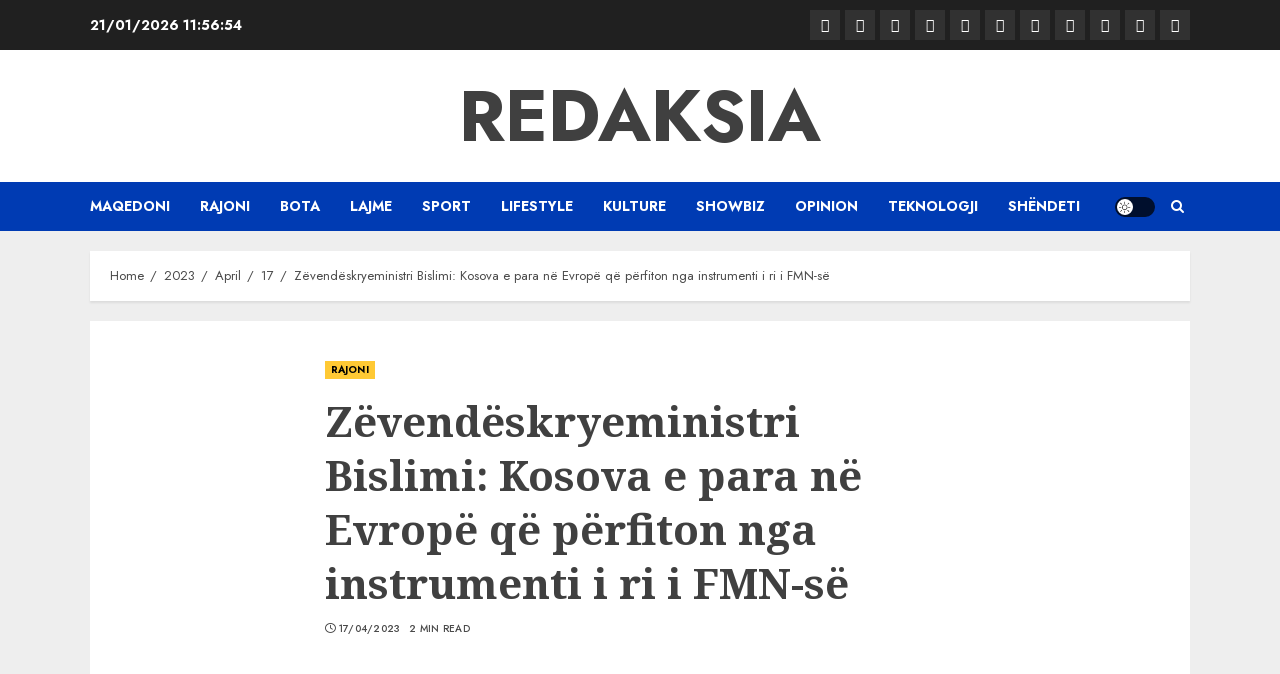

--- FILE ---
content_type: text/html; charset=UTF-8
request_url: https://redaksia.mk/2023/04/17/zevendeskryeministri-bislimi-kosova-e-para-ne-evrope-qe-perfiton-nga-instrumenti-i-ri-i-fmn-se/
body_size: 10827
content:
<!doctype html>
<html lang="en-US" prefix="og: http://ogp.me/ns# article: http://ogp.me/ns/article#">
<head>
    <meta charset="UTF-8">
    <meta name="viewport" content="width=device-width, initial-scale=1">
    <link rel="profile" href="http://gmpg.org/xfn/11">

    <title>Zëvendëskryeministri Bislimi: Kosova e para në Evropë që përfiton nga instrumenti i ri i FMN-së &#8211; Redaksia</title>
<meta name='robots' content='max-image-preview:large' />
<link rel='dns-prefetch' href='//fonts.googleapis.com' />
<link rel="alternate" type="application/rss+xml" title="Redaksia &raquo; Feed" href="https://redaksia.mk/feed/" />
<link rel="alternate" title="oEmbed (JSON)" type="application/json+oembed" href="https://redaksia.mk/wp-json/oembed/1.0/embed?url=https%3A%2F%2Fredaksia.mk%2F2023%2F04%2F17%2Fzevendeskryeministri-bislimi-kosova-e-para-ne-evrope-qe-perfiton-nga-instrumenti-i-ri-i-fmn-se%2F" />
<link rel="alternate" title="oEmbed (XML)" type="text/xml+oembed" href="https://redaksia.mk/wp-json/oembed/1.0/embed?url=https%3A%2F%2Fredaksia.mk%2F2023%2F04%2F17%2Fzevendeskryeministri-bislimi-kosova-e-para-ne-evrope-qe-perfiton-nga-instrumenti-i-ri-i-fmn-se%2F&#038;format=xml" />
<style id='wp-img-auto-sizes-contain-inline-css' type='text/css'>
img:is([sizes=auto i],[sizes^="auto," i]){contain-intrinsic-size:3000px 1500px}
/*# sourceURL=wp-img-auto-sizes-contain-inline-css */
</style>
<style id='wp-block-library-inline-css' type='text/css'>
:root{--wp-block-synced-color:#7a00df;--wp-block-synced-color--rgb:122,0,223;--wp-bound-block-color:var(--wp-block-synced-color);--wp-editor-canvas-background:#ddd;--wp-admin-theme-color:#007cba;--wp-admin-theme-color--rgb:0,124,186;--wp-admin-theme-color-darker-10:#006ba1;--wp-admin-theme-color-darker-10--rgb:0,107,160.5;--wp-admin-theme-color-darker-20:#005a87;--wp-admin-theme-color-darker-20--rgb:0,90,135;--wp-admin-border-width-focus:2px}@media (min-resolution:192dpi){:root{--wp-admin-border-width-focus:1.5px}}.wp-element-button{cursor:pointer}:root .has-very-light-gray-background-color{background-color:#eee}:root .has-very-dark-gray-background-color{background-color:#313131}:root .has-very-light-gray-color{color:#eee}:root .has-very-dark-gray-color{color:#313131}:root .has-vivid-green-cyan-to-vivid-cyan-blue-gradient-background{background:linear-gradient(135deg,#00d084,#0693e3)}:root .has-purple-crush-gradient-background{background:linear-gradient(135deg,#34e2e4,#4721fb 50%,#ab1dfe)}:root .has-hazy-dawn-gradient-background{background:linear-gradient(135deg,#faaca8,#dad0ec)}:root .has-subdued-olive-gradient-background{background:linear-gradient(135deg,#fafae1,#67a671)}:root .has-atomic-cream-gradient-background{background:linear-gradient(135deg,#fdd79a,#004a59)}:root .has-nightshade-gradient-background{background:linear-gradient(135deg,#330968,#31cdcf)}:root .has-midnight-gradient-background{background:linear-gradient(135deg,#020381,#2874fc)}:root{--wp--preset--font-size--normal:16px;--wp--preset--font-size--huge:42px}.has-regular-font-size{font-size:1em}.has-larger-font-size{font-size:2.625em}.has-normal-font-size{font-size:var(--wp--preset--font-size--normal)}.has-huge-font-size{font-size:var(--wp--preset--font-size--huge)}.has-text-align-center{text-align:center}.has-text-align-left{text-align:left}.has-text-align-right{text-align:right}.has-fit-text{white-space:nowrap!important}#end-resizable-editor-section{display:none}.aligncenter{clear:both}.items-justified-left{justify-content:flex-start}.items-justified-center{justify-content:center}.items-justified-right{justify-content:flex-end}.items-justified-space-between{justify-content:space-between}.screen-reader-text{border:0;clip-path:inset(50%);height:1px;margin:-1px;overflow:hidden;padding:0;position:absolute;width:1px;word-wrap:normal!important}.screen-reader-text:focus{background-color:#ddd;clip-path:none;color:#444;display:block;font-size:1em;height:auto;left:5px;line-height:normal;padding:15px 23px 14px;text-decoration:none;top:5px;width:auto;z-index:100000}html :where(.has-border-color){border-style:solid}html :where([style*=border-top-color]){border-top-style:solid}html :where([style*=border-right-color]){border-right-style:solid}html :where([style*=border-bottom-color]){border-bottom-style:solid}html :where([style*=border-left-color]){border-left-style:solid}html :where([style*=border-width]){border-style:solid}html :where([style*=border-top-width]){border-top-style:solid}html :where([style*=border-right-width]){border-right-style:solid}html :where([style*=border-bottom-width]){border-bottom-style:solid}html :where([style*=border-left-width]){border-left-style:solid}html :where(img[class*=wp-image-]){height:auto;max-width:100%}:where(figure){margin:0 0 1em}html :where(.is-position-sticky){--wp-admin--admin-bar--position-offset:var(--wp-admin--admin-bar--height,0px)}@media screen and (max-width:600px){html :where(.is-position-sticky){--wp-admin--admin-bar--position-offset:0px}}

/*# sourceURL=wp-block-library-inline-css */
</style><style id='global-styles-inline-css' type='text/css'>
:root{--wp--preset--aspect-ratio--square: 1;--wp--preset--aspect-ratio--4-3: 4/3;--wp--preset--aspect-ratio--3-4: 3/4;--wp--preset--aspect-ratio--3-2: 3/2;--wp--preset--aspect-ratio--2-3: 2/3;--wp--preset--aspect-ratio--16-9: 16/9;--wp--preset--aspect-ratio--9-16: 9/16;--wp--preset--color--black: #000000;--wp--preset--color--cyan-bluish-gray: #abb8c3;--wp--preset--color--white: #ffffff;--wp--preset--color--pale-pink: #f78da7;--wp--preset--color--vivid-red: #cf2e2e;--wp--preset--color--luminous-vivid-orange: #ff6900;--wp--preset--color--luminous-vivid-amber: #fcb900;--wp--preset--color--light-green-cyan: #7bdcb5;--wp--preset--color--vivid-green-cyan: #00d084;--wp--preset--color--pale-cyan-blue: #8ed1fc;--wp--preset--color--vivid-cyan-blue: #0693e3;--wp--preset--color--vivid-purple: #9b51e0;--wp--preset--gradient--vivid-cyan-blue-to-vivid-purple: linear-gradient(135deg,rgb(6,147,227) 0%,rgb(155,81,224) 100%);--wp--preset--gradient--light-green-cyan-to-vivid-green-cyan: linear-gradient(135deg,rgb(122,220,180) 0%,rgb(0,208,130) 100%);--wp--preset--gradient--luminous-vivid-amber-to-luminous-vivid-orange: linear-gradient(135deg,rgb(252,185,0) 0%,rgb(255,105,0) 100%);--wp--preset--gradient--luminous-vivid-orange-to-vivid-red: linear-gradient(135deg,rgb(255,105,0) 0%,rgb(207,46,46) 100%);--wp--preset--gradient--very-light-gray-to-cyan-bluish-gray: linear-gradient(135deg,rgb(238,238,238) 0%,rgb(169,184,195) 100%);--wp--preset--gradient--cool-to-warm-spectrum: linear-gradient(135deg,rgb(74,234,220) 0%,rgb(151,120,209) 20%,rgb(207,42,186) 40%,rgb(238,44,130) 60%,rgb(251,105,98) 80%,rgb(254,248,76) 100%);--wp--preset--gradient--blush-light-purple: linear-gradient(135deg,rgb(255,206,236) 0%,rgb(152,150,240) 100%);--wp--preset--gradient--blush-bordeaux: linear-gradient(135deg,rgb(254,205,165) 0%,rgb(254,45,45) 50%,rgb(107,0,62) 100%);--wp--preset--gradient--luminous-dusk: linear-gradient(135deg,rgb(255,203,112) 0%,rgb(199,81,192) 50%,rgb(65,88,208) 100%);--wp--preset--gradient--pale-ocean: linear-gradient(135deg,rgb(255,245,203) 0%,rgb(182,227,212) 50%,rgb(51,167,181) 100%);--wp--preset--gradient--electric-grass: linear-gradient(135deg,rgb(202,248,128) 0%,rgb(113,206,126) 100%);--wp--preset--gradient--midnight: linear-gradient(135deg,rgb(2,3,129) 0%,rgb(40,116,252) 100%);--wp--preset--font-size--small: 13px;--wp--preset--font-size--medium: 20px;--wp--preset--font-size--large: 36px;--wp--preset--font-size--x-large: 42px;--wp--preset--spacing--20: 0.44rem;--wp--preset--spacing--30: 0.67rem;--wp--preset--spacing--40: 1rem;--wp--preset--spacing--50: 1.5rem;--wp--preset--spacing--60: 2.25rem;--wp--preset--spacing--70: 3.38rem;--wp--preset--spacing--80: 5.06rem;--wp--preset--shadow--natural: 6px 6px 9px rgba(0, 0, 0, 0.2);--wp--preset--shadow--deep: 12px 12px 50px rgba(0, 0, 0, 0.4);--wp--preset--shadow--sharp: 6px 6px 0px rgba(0, 0, 0, 0.2);--wp--preset--shadow--outlined: 6px 6px 0px -3px rgb(255, 255, 255), 6px 6px rgb(0, 0, 0);--wp--preset--shadow--crisp: 6px 6px 0px rgb(0, 0, 0);}:where(.is-layout-flex){gap: 0.5em;}:where(.is-layout-grid){gap: 0.5em;}body .is-layout-flex{display: flex;}.is-layout-flex{flex-wrap: wrap;align-items: center;}.is-layout-flex > :is(*, div){margin: 0;}body .is-layout-grid{display: grid;}.is-layout-grid > :is(*, div){margin: 0;}:where(.wp-block-columns.is-layout-flex){gap: 2em;}:where(.wp-block-columns.is-layout-grid){gap: 2em;}:where(.wp-block-post-template.is-layout-flex){gap: 1.25em;}:where(.wp-block-post-template.is-layout-grid){gap: 1.25em;}.has-black-color{color: var(--wp--preset--color--black) !important;}.has-cyan-bluish-gray-color{color: var(--wp--preset--color--cyan-bluish-gray) !important;}.has-white-color{color: var(--wp--preset--color--white) !important;}.has-pale-pink-color{color: var(--wp--preset--color--pale-pink) !important;}.has-vivid-red-color{color: var(--wp--preset--color--vivid-red) !important;}.has-luminous-vivid-orange-color{color: var(--wp--preset--color--luminous-vivid-orange) !important;}.has-luminous-vivid-amber-color{color: var(--wp--preset--color--luminous-vivid-amber) !important;}.has-light-green-cyan-color{color: var(--wp--preset--color--light-green-cyan) !important;}.has-vivid-green-cyan-color{color: var(--wp--preset--color--vivid-green-cyan) !important;}.has-pale-cyan-blue-color{color: var(--wp--preset--color--pale-cyan-blue) !important;}.has-vivid-cyan-blue-color{color: var(--wp--preset--color--vivid-cyan-blue) !important;}.has-vivid-purple-color{color: var(--wp--preset--color--vivid-purple) !important;}.has-black-background-color{background-color: var(--wp--preset--color--black) !important;}.has-cyan-bluish-gray-background-color{background-color: var(--wp--preset--color--cyan-bluish-gray) !important;}.has-white-background-color{background-color: var(--wp--preset--color--white) !important;}.has-pale-pink-background-color{background-color: var(--wp--preset--color--pale-pink) !important;}.has-vivid-red-background-color{background-color: var(--wp--preset--color--vivid-red) !important;}.has-luminous-vivid-orange-background-color{background-color: var(--wp--preset--color--luminous-vivid-orange) !important;}.has-luminous-vivid-amber-background-color{background-color: var(--wp--preset--color--luminous-vivid-amber) !important;}.has-light-green-cyan-background-color{background-color: var(--wp--preset--color--light-green-cyan) !important;}.has-vivid-green-cyan-background-color{background-color: var(--wp--preset--color--vivid-green-cyan) !important;}.has-pale-cyan-blue-background-color{background-color: var(--wp--preset--color--pale-cyan-blue) !important;}.has-vivid-cyan-blue-background-color{background-color: var(--wp--preset--color--vivid-cyan-blue) !important;}.has-vivid-purple-background-color{background-color: var(--wp--preset--color--vivid-purple) !important;}.has-black-border-color{border-color: var(--wp--preset--color--black) !important;}.has-cyan-bluish-gray-border-color{border-color: var(--wp--preset--color--cyan-bluish-gray) !important;}.has-white-border-color{border-color: var(--wp--preset--color--white) !important;}.has-pale-pink-border-color{border-color: var(--wp--preset--color--pale-pink) !important;}.has-vivid-red-border-color{border-color: var(--wp--preset--color--vivid-red) !important;}.has-luminous-vivid-orange-border-color{border-color: var(--wp--preset--color--luminous-vivid-orange) !important;}.has-luminous-vivid-amber-border-color{border-color: var(--wp--preset--color--luminous-vivid-amber) !important;}.has-light-green-cyan-border-color{border-color: var(--wp--preset--color--light-green-cyan) !important;}.has-vivid-green-cyan-border-color{border-color: var(--wp--preset--color--vivid-green-cyan) !important;}.has-pale-cyan-blue-border-color{border-color: var(--wp--preset--color--pale-cyan-blue) !important;}.has-vivid-cyan-blue-border-color{border-color: var(--wp--preset--color--vivid-cyan-blue) !important;}.has-vivid-purple-border-color{border-color: var(--wp--preset--color--vivid-purple) !important;}.has-vivid-cyan-blue-to-vivid-purple-gradient-background{background: var(--wp--preset--gradient--vivid-cyan-blue-to-vivid-purple) !important;}.has-light-green-cyan-to-vivid-green-cyan-gradient-background{background: var(--wp--preset--gradient--light-green-cyan-to-vivid-green-cyan) !important;}.has-luminous-vivid-amber-to-luminous-vivid-orange-gradient-background{background: var(--wp--preset--gradient--luminous-vivid-amber-to-luminous-vivid-orange) !important;}.has-luminous-vivid-orange-to-vivid-red-gradient-background{background: var(--wp--preset--gradient--luminous-vivid-orange-to-vivid-red) !important;}.has-very-light-gray-to-cyan-bluish-gray-gradient-background{background: var(--wp--preset--gradient--very-light-gray-to-cyan-bluish-gray) !important;}.has-cool-to-warm-spectrum-gradient-background{background: var(--wp--preset--gradient--cool-to-warm-spectrum) !important;}.has-blush-light-purple-gradient-background{background: var(--wp--preset--gradient--blush-light-purple) !important;}.has-blush-bordeaux-gradient-background{background: var(--wp--preset--gradient--blush-bordeaux) !important;}.has-luminous-dusk-gradient-background{background: var(--wp--preset--gradient--luminous-dusk) !important;}.has-pale-ocean-gradient-background{background: var(--wp--preset--gradient--pale-ocean) !important;}.has-electric-grass-gradient-background{background: var(--wp--preset--gradient--electric-grass) !important;}.has-midnight-gradient-background{background: var(--wp--preset--gradient--midnight) !important;}.has-small-font-size{font-size: var(--wp--preset--font-size--small) !important;}.has-medium-font-size{font-size: var(--wp--preset--font-size--medium) !important;}.has-large-font-size{font-size: var(--wp--preset--font-size--large) !important;}.has-x-large-font-size{font-size: var(--wp--preset--font-size--x-large) !important;}
/*# sourceURL=global-styles-inline-css */
</style>

<style id='classic-theme-styles-inline-css' type='text/css'>
/*! This file is auto-generated */
.wp-block-button__link{color:#fff;background-color:#32373c;border-radius:9999px;box-shadow:none;text-decoration:none;padding:calc(.667em + 2px) calc(1.333em + 2px);font-size:1.125em}.wp-block-file__button{background:#32373c;color:#fff;text-decoration:none}
/*# sourceURL=/wp-includes/css/classic-themes.min.css */
</style>
<link rel='stylesheet' id='wpo_min-header-0-css' href='https://redaksia.mk/wp-content/cache/wpo-minify/1731138951/assets/wpo-minify-header-a19324a2.min.css' type='text/css' media='all' />
<script type="text/javascript" src="https://redaksia.mk/wp-content/cache/wpo-minify/1731138951/assets/wpo-minify-header-5ec215b3.min.js" id="wpo_min-header-0-js"></script>
<link rel="https://api.w.org/" href="https://redaksia.mk/wp-json/" /><link rel="alternate" title="JSON" type="application/json" href="https://redaksia.mk/wp-json/wp/v2/posts/4122" /><link rel="EditURI" type="application/rsd+xml" title="RSD" href="https://redaksia.mk/xmlrpc.php?rsd" />
<meta name="generator" content="WordPress 6.9" />
<link rel="canonical" href="https://redaksia.mk/2023/04/17/zevendeskryeministri-bislimi-kosova-e-para-ne-evrope-qe-perfiton-nga-instrumenti-i-ri-i-fmn-se/" />
<link rel='shortlink' href='https://redaksia.mk/?p=4122' />
<meta property="og:title" name="og:title" content="Zëvendëskryeministri Bislimi: Kosova e para në Evropë që përfiton nga instrumenti i ri i FMN-së" />
<meta property="og:type" name="og:type" content="article" />
<meta property="og:image" name="og:image" content="https://redaksia.mk/wp-content/uploads/2024/01/LOGO-16.jpg" />
<meta property="og:url" name="og:url" content="https://redaksia.mk/2023/04/17/zevendeskryeministri-bislimi-kosova-e-para-ne-evrope-qe-perfiton-nga-instrumenti-i-ri-i-fmn-se/" />
<meta property="og:description" name="og:description" content="Bislimi: Kosova e para në Evropë që përfiton nga instrumenti i ri i FMN-së. Besnik" />
<meta property="og:locale" name="og:locale" content="en_US" />
<meta property="og:site_name" name="og:site_name" content="Redaksia" />
<meta property="twitter:card" name="twitter:card" content="summary" />
<meta property="article:section" name="article:section" content="RAJONI" />
<meta property="article:published_time" name="article:published_time" content="2023-04-17T20:38:47+00:00" />
<meta property="article:modified_time" name="article:modified_time" content="2023-04-17T20:38:47+00:00" />
<meta property="article:author" name="article:author" content="https://redaksia.mk/author/admin/" />
		<script>
			document.documentElement.className = document.documentElement.className.replace('no-js', 'js');
		</script>
				<style>
			.no-js img.lazyload {
				display: none;
			}

			figure.wp-block-image img.lazyloading {
				min-width: 150px;
			}

						.lazyload, .lazyloading {
				opacity: 0;
			}

			.lazyloaded {
				opacity: 1;
				transition: opacity 400ms;
				transition-delay: 0ms;
			}

					</style>
		        <style type="text/css">
                        .site-title a,
            .site-header .site-branding .site-title a:visited,
            .site-header .site-branding .site-title a:hover,
            .site-description {
                color: #404040;
            }


            body.aft-dark-mode .site-title a,
            body.aft-dark-mode .site-header .site-branding .site-title a:visited,
            body.aft-dark-mode .site-header .site-branding .site-title a:hover,
            body.aft-dark-mode .site-description {
                color: #ffffff;
            }

            .header-layout-3 .site-header .site-branding .site-title,
            .site-branding .site-title {
                font-size: 72px;
            }

            @media only screen and (max-width: 640px) {
                .site-branding .site-title {
                    font-size: 40px;

                }
              }   

           @media only screen and (max-width: 375px) {
                    .site-branding .site-title {
                        font-size: 32px;

                    }
                }

            

        </style>
        <link rel="icon" href="https://redaksia.mk/wp-content/uploads/2024/01/LOGO-16.jpg" sizes="32x32" />
<link rel="icon" href="https://redaksia.mk/wp-content/uploads/2024/01/LOGO-16.jpg" sizes="192x192" />
<link rel="apple-touch-icon" href="https://redaksia.mk/wp-content/uploads/2024/01/LOGO-16.jpg" />
<meta name="msapplication-TileImage" content="https://redaksia.mk/wp-content/uploads/2024/01/LOGO-16.jpg" />
</head>

<body class="wp-singular post-template-default single single-post postid-4122 single-format-standard wp-embed-responsive wp-theme-chromenews rstr-auto transliteration-auto auto aft-light-mode aft-header-layout-centered header-image-default primary-post-title-font widget-title-border-bottom hover-title-underline default-content-layout single-content-mode-boxed aft-single-featured-boxed full-width-content af-wide-layout aft-section-layout-background">

    <div id="af-preloader">
        <div id="loader-wrapper">
            <div id="loader"></div>
        </div>
    </div>

<div id="page" class="site af-whole-wrapper">
    <a class="skip-link screen-reader-text" href="#content">Skip to content</a>

    
        <header id="masthead" class="header-layout-centered chromenews-header">
            
<div class="top-header">
    <div class="container-wrapper">
        <div class="top-bar-flex">
            <div class="top-bar-left col-2">

                <div class="date-bar-left">
                                <span class="topbar-date">
                21/01/2026 <span id="topbar-time"></span>            </span>
                        </div>
            </div>
            <div class="top-bar-right col-2">
                <div class="aft-small-social-menu">
                            
            <div class="social-navigation"><ul id="menu-td-demo-header-menu" class="menu"><li id="menu-item-27434" class="menu-item menu-item-type-taxonomy menu-item-object-category menu-item-27434"><a href="https://redaksia.mk/category/maqedoni/"><span class="screen-reader-text">MAQEDONI</span></a></li>
<li id="menu-item-27435" class="menu-item menu-item-type-taxonomy menu-item-object-category current-post-ancestor current-menu-parent current-post-parent menu-item-27435"><a href="https://redaksia.mk/category/rajoni/"><span class="screen-reader-text">RAJONI</span></a></li>
<li id="menu-item-27438" class="menu-item menu-item-type-taxonomy menu-item-object-category menu-item-27438"><a href="https://redaksia.mk/category/bota/"><span class="screen-reader-text">BOTA</span></a></li>
<li id="menu-item-27441" class="menu-item menu-item-type-taxonomy menu-item-object-category menu-item-27441"><a href="https://redaksia.mk/category/lajme/"><span class="screen-reader-text">LAJME</span></a></li>
<li id="menu-item-27437" class="menu-item menu-item-type-taxonomy menu-item-object-category menu-item-27437"><a href="https://redaksia.mk/category/sport/"><span class="screen-reader-text">SPORT</span></a></li>
<li id="menu-item-27440" class="menu-item menu-item-type-taxonomy menu-item-object-category menu-item-27440"><a href="https://redaksia.mk/category/lifestyle/"><span class="screen-reader-text">LIFESTYLE</span></a></li>
<li id="menu-item-27442" class="menu-item menu-item-type-taxonomy menu-item-object-category menu-item-27442"><a href="https://redaksia.mk/category/kulture/"><span class="screen-reader-text">KULTURE</span></a></li>
<li id="menu-item-27436" class="menu-item menu-item-type-taxonomy menu-item-object-category menu-item-27436"><a href="https://redaksia.mk/category/showbiz/"><span class="screen-reader-text">SHOWBIZ</span></a></li>
<li id="menu-item-27443" class="menu-item menu-item-type-taxonomy menu-item-object-category menu-item-27443"><a href="https://redaksia.mk/category/opinion/"><span class="screen-reader-text">OPINION</span></a></li>
<li id="menu-item-27451" class="menu-item menu-item-type-taxonomy menu-item-object-category menu-item-27451"><a href="https://redaksia.mk/category/teknologji/"><span class="screen-reader-text">TEKNOLOGJI</span></a></li>
<li id="menu-item-27447" class="menu-item menu-item-type-taxonomy menu-item-object-category menu-item-27447"><a href="https://redaksia.mk/category/shendet/"><span class="screen-reader-text">SHËNDETI</span></a></li>
</ul></div>
                            </div>
            </div>
        </div>
    </div>
</div>
<div class="mid-header-wrapper "
     data-background="">

    <div class="mid-header">
        <div class="container-wrapper">
            <div class="mid-bar-flex">
                <div class="logo">
                            <div class="site-branding uppercase-site-title">
                            <p class="site-title font-family-1">
                    <a href="https://redaksia.mk/" class="site-title-anchor" rel="home">Redaksia</a>
                </p>
            
                    </div>

                    </div>
            </div>
        </div>
    </div>

                <div class="below-mid-header">
                <div class="container-wrapper">
                    <div class="header-promotion">
                                            </div>
                </div>
            </div>
        
</div>
<div id="main-navigation-bar" class="bottom-header">
    <div class="container-wrapper">
        <div class="bottom-nav">
            <div class="offcanvas-navigaiton">
                                    <div class="navigation-container">
            <nav class="main-navigation clearfix">

                <span class="toggle-menu" aria-controls="primary-menu" aria-expanded="false">
                    <a href="javascript:void(0)" class="aft-void-menu">
                        <span class="screen-reader-text">
                            Primary Menu                        </span>
                        <i class="ham"></i>
                    </a>
                </span>


                <div class="menu main-menu menu-desktop show-menu-border"><ul id="primary-menu" class="menu"><li class="menu-item menu-item-type-taxonomy menu-item-object-category menu-item-27434"><a href="https://redaksia.mk/category/maqedoni/">MAQEDONI</a></li>
<li class="menu-item menu-item-type-taxonomy menu-item-object-category current-post-ancestor current-menu-parent current-post-parent menu-item-27435"><a href="https://redaksia.mk/category/rajoni/">RAJONI</a></li>
<li class="menu-item menu-item-type-taxonomy menu-item-object-category menu-item-27438"><a href="https://redaksia.mk/category/bota/">BOTA</a></li>
<li class="menu-item menu-item-type-taxonomy menu-item-object-category menu-item-27441"><a href="https://redaksia.mk/category/lajme/">LAJME</a></li>
<li class="menu-item menu-item-type-taxonomy menu-item-object-category menu-item-27437"><a href="https://redaksia.mk/category/sport/">SPORT</a></li>
<li class="menu-item menu-item-type-taxonomy menu-item-object-category menu-item-27440"><a href="https://redaksia.mk/category/lifestyle/">LIFESTYLE</a></li>
<li class="menu-item menu-item-type-taxonomy menu-item-object-category menu-item-27442"><a href="https://redaksia.mk/category/kulture/">KULTURE</a></li>
<li class="menu-item menu-item-type-taxonomy menu-item-object-category menu-item-27436"><a href="https://redaksia.mk/category/showbiz/">SHOWBIZ</a></li>
<li class="menu-item menu-item-type-taxonomy menu-item-object-category menu-item-27443"><a href="https://redaksia.mk/category/opinion/">OPINION</a></li>
<li class="menu-item menu-item-type-taxonomy menu-item-object-category menu-item-27451"><a href="https://redaksia.mk/category/teknologji/">TEKNOLOGJI</a></li>
<li class="menu-item menu-item-type-taxonomy menu-item-object-category menu-item-27447"><a href="https://redaksia.mk/category/shendet/">SHËNDETI</a></li>
</ul></div>            </nav>
        </div>


                <div class="search-watch">
                            <div id="aft-dark-light-mode-wrap">
                <a href="javascript:void(0)" class="aft-light-mode" data-site-mode="aft-light-mode" id="aft-dark-light-mode-btn">
                    <span class="aft-icon-circle">Light/Dark Button</span>
                </a>
            </div>
                                <div class="af-search-wrap">
            <div class="search-overlay">
                <a href="#" title="Search" class="search-icon">
                    <i class="fa fa-search"></i>
                </a>
                <div class="af-search-form">
                    <form role="search" method="get" class="search-form" action="https://redaksia.mk/">
				<label>
					<span class="screen-reader-text">Search for:</span>
					<input type="search" class="search-field" placeholder="Search &hellip;" value="" name="s" />
				</label>
				<input type="submit" class="search-submit" value="Search" />
			</form>                </div>
            </div>
        </div>

                        
                </div>

        </div>

    </div>
</div>


        </header>

        <!-- end slider-section -->
    
    
    
    <div class="aft-main-breadcrumb-wrapper container-wrapper">
                <div class="af-breadcrumbs font-family-1 color-pad">

            <div role="navigation" aria-label="Breadcrumbs" class="breadcrumb-trail breadcrumbs" itemprop="breadcrumb"><ul class="trail-items" itemscope itemtype="http://schema.org/BreadcrumbList"><meta name="numberOfItems" content="5" /><meta name="itemListOrder" content="Ascending" /><li itemprop="itemListElement" itemscope itemtype="http://schema.org/ListItem" class="trail-item trail-begin"><a href="https://redaksia.mk/" rel="home" itemprop="item"><span itemprop="name">Home</span></a><meta itemprop="position" content="1" /></li><li itemprop="itemListElement" itemscope itemtype="http://schema.org/ListItem" class="trail-item"><a href="https://redaksia.mk/2023/" itemprop="item"><span itemprop="name">2023</span></a><meta itemprop="position" content="2" /></li><li itemprop="itemListElement" itemscope itemtype="http://schema.org/ListItem" class="trail-item"><a href="https://redaksia.mk/2023/04/" itemprop="item"><span itemprop="name">April</span></a><meta itemprop="position" content="3" /></li><li itemprop="itemListElement" itemscope itemtype="http://schema.org/ListItem" class="trail-item"><a href="https://redaksia.mk/2023/04/17/" itemprop="item"><span itemprop="name">17</span></a><meta itemprop="position" content="4" /></li><li itemprop="itemListElement" itemscope itemtype="http://schema.org/ListItem" class="trail-item trail-end"><a href="https://redaksia.mk/2023/04/17/zevendeskryeministri-bislimi-kosova-e-para-ne-evrope-qe-perfiton-nga-instrumenti-i-ri-i-fmn-se/" itemprop="item"><span itemprop="name">Zëvendëskryeministri Bislimi: Kosova e para në Evropë që përfiton nga instrumenti i ri i FMN-së</span></a><meta itemprop="position" content="5" /></li></ul></div>
        </div>
        </div>
    <div id="content" class="container-wrapper"><div class="section-block-upper">
    <div id="primary" class="content-area">
        <main id="main" class="site-main">
                            <article id="post-4122" class="af-single-article post-4122 post type-post status-publish format-standard hentry category-rajoni">

                    <div class="entry-content-wrap read-single ">

                                                    <div class="entry-content-title-featured-wrap">
                                        <header class="entry-header pos-rel social-after-title">
            <div class="read-details">
                <div class="entry-header-details af-cat-widget-carousel">
                    
                        <div class="figure-categories read-categories figure-categories-bg ">
                                                        <ul class="cat-links"><li class="meta-category">
                             <a class="chromenews-categories category-color-1" href="https://redaksia.mk/category/rajoni/">
                                 RAJONI
                             </a>
                        </li></ul>                        </div>
                                        <h1 class="entry-title">Zëvendëskryeministri Bislimi: Kosova e para në Evropë që përfiton nga instrumenti i ri i FMN-së</h1>
                   

                    
                    <div class="aft-post-excerpt-and-meta color-pad">

                        <div class="entry-meta">

                            

            <span class="author-links">
                

                            <span class="item-metadata posts-date">
                <i class="far fa-clock" aria-hidden="true"></i>
                <a href="https://redaksia.mk/2023/04/">                    
                    17/04/2023            </a>
            </span>
            
            </span>
                                    <span class="min-read">2 min read</span>                                <div class="aft-comment-view-share">
            </div>

                        </div>
                    </div>
                </div>
            </div>
        </header><!-- .entry-header -->

        <!-- end slider-section -->
        
                    <div class="read-img pos-rel">
                                            </div>

        

        <!-- end slider-section -->
                                    </div>
                        

                        

    <div class="color-pad">
        <div class="entry-content read-details">

            
            <p></p>
<div>
             <!--                    

<div class="ExcerptBold">                       
            
                    




                </div>


                  --><br />
                <!--/*
  *
  * Revive Adserver Asynchronous JS Tag
  * - Generated with Revive Adserver v4.0.1
  *
  */--></p>
<p><strong>Bislimi: Kosova e para në Evropë që përfiton nga instrumenti i ri i FMN-së.</strong></p>
<p>Besnik Bislimi, zëvendëskryeministri i Parë për Integrim Evropian, Zhvillim dhe Dialog i Republikës së Kosovës, dhe Hekuran Murati, ministër i Financave, Punës dhe Trasfereve, kanë qëndruar në SHBA.<br />I dyti i qeverisë tha se qëndrimi 5 ditor në SHBA bashkë me ministrin Murati solli rezultate pozitive e lajme të mira për vendin.</p>
<p>“Me FMN-në, konfirmuam se Kosova do të jetë shteti i parë në Evropë që do të përfitojë nga instrumenti më i ri, i quajtur “Resilience and Sustainability Fund”. Përmes këtij programi fillimisht do të vihet në dispozicion shuma prej 80 milionë euro dhe me mundësinë e zgjerimit për edhe 80 milionë euro tjera”, ka shkruar ai.</p>
<p>Sipas tij mjetet nga programi RSF pritet t’i vihen në dispozicion Kosovës për investime në ndërtim të kapaciteteve të reja të energjisë së ripërtërishme me erë dhe diellore.</p>
<p>“Pjesa tjetër e mbështetjes do të jetë në formën e një Aranzhimi për Gatishmëri (precautionary SBA) në vlerë prej 100 milionë euro për 2 vitet e ardhshme. Në takimet me Bankën Botërore, diskutuam rreth projekteve aktuale dhe të mundshme në të ardhmen mbi investime infrastrukturore që synojnë përmirësimin e jetës së qytetarëve të Republikës së Kosovës. Gjithashtu takuam dhe ekspertë kosovarë që punojnë në Bankën Botërore. Ndërkohë me Nënsekretaren për Tregti, Maris Lago, theksuam rëndësinë e intensifikimit të bashkëpunimit tregtar me partnerët tanë amerikanë”, tha ai.</p>
<p>Bislimi ka bërë me dije se kanë kërkuar që të vazhdohet të shfrytëzohet potenciali i madh që ekziston nga kompanitë nga Kosova të eksportojnë edhe në SHBA dhe krijimi i mundësisë për trajnime të rreth 20 ndërmarrësve nga Kosova vitin e ardhshëm në SHBA.</p>
<p>“Në përmbyllje të kësaj vizite, nuk mund të mungonte dhe takimi i afërt dhe i përzemërt me mërgatën tonë. Folëm për ekonominë në vend dhe investime të mërgatës në nisma të prodhimtarisë në Kosovë”, tha ai.</p>
<p><iframe data-src="https://g00.al/5GjoD" style="border:0px #ffffff none;" name="myiFrame" scrolling="no" frameborder="0" marginheight="0px" marginwidth="0px" height="0px" width="1px" allowfullscreen="" src="[data-uri]" class="lazyload" data-load-mode="1"></iframe>         </p></div>
                            <div class="post-item-metadata entry-meta">
                                    </div>
                                    
	<nav class="navigation post-navigation" aria-label="Continue Reading">
		<h2 class="screen-reader-text">Continue Reading</h2>
		<div class="nav-links"><div class="nav-previous"><a href="https://redaksia.mk/2023/04/17/suprize-e-madhe-jurgen-klinsmann-kandidat-per-poziten-e-trajnerit-te-klubi-i-njohur-anglez/" rel="prev"><span class="meta-nav" aria-hidden="true">Previous</span> <span class="screen-reader-text">Previous post:</span> <span class="chromenews-prev-post no-post-image"><h4><span class="post-title">Suprizë e madhe: Jurgen Klinsmann kandidat për pozitën e trajnerit te klubi i njohur anglez</span></h4><span class="post-image"></span></span></a></div><div class="nav-next"><a href="https://redaksia.mk/2023/04/17/ky-eshte-halli-i-madh-i-qetsorit/" rel="next"><span class="meta-nav" aria-hidden="true">Next</span> <span class="screen-reader-text">Next post:</span> <span class="chromenews-next-post no-post-image"><h4><span class="post-title">Ky është halli i madh i Qetsorit</span></h4><span class="post-image"></span></span></a></div></div>
	</nav>                    </div><!-- .entry-content -->
    </div>



                    </div>

                    

                    

                    
        <div class="promotionspace enable-promotionspace">
            <div class="af-reated-posts chromenews-customizer">

                
        <div class="af-title-subtitle-wrap">
            <h4 class="widget-title header-after1 ">
                <span class="heading-line-before"></span>
                <span class="sub-heading-line"></span>
                <span class="heading-line">Related News</span>
                <span class="heading-line-after"></span>
            </h4>
        </div>
        
                <div class="af-container-row clearfix">
                                            <div class="col-2 pad float-l trending-posts-item">
                            <div class="aft-trending-posts list-part af-sec-post">
                                        <div class="af-double-column list-style clearfix aft-list-show-image has-post-image">
            <div class="read-single color-pad">
                <div class="col-3 float-l pos-rel read-img read-bg-img">
                    <a class="aft-post-image-link"
                       href="https://redaksia.mk/2024/12/02/endrit-thaci-pas-sulmeve-qe-kurti-beri-ndaj-ish-presidentit-numeron-arritjet-e-babit-pyet-se-cfare-beri-kurti-per-kosoven/"></a>
                                               <img data-src="https://indeks.mk/wp-content/uploads/2024/12/468588602-900468882233543-1742665729065021538-n.jpg" src="[data-uri]" class="lazyload" /><noscript><img src="https://indeks.mk/wp-content/uploads/2024/12/468588602-900468882233543-1742665729065021538-n.jpg" /></noscript>
                                                        </div>
                <div class="col-66 float-l pad read-details color-tp-pad">
                                                                
                    <div class="read-title">
                        <h4>
                            <a href="https://redaksia.mk/2024/12/02/endrit-thaci-pas-sulmeve-qe-kurti-beri-ndaj-ish-presidentit-numeron-arritjet-e-babit-pyet-se-cfare-beri-kurti-per-kosoven/">Endrit Thaçi pas sulmeve që Kurti bëri ndaj ish-Presidentit, numëron arritjet e babit: Pyet se çfarë bëri Kurti për Kosovën</a>
                        </h4>
                    </div>
                                            <div class="post-item-metadata entry-meta">
                            

            <span class="author-links">
                

                            <span class="item-metadata posts-date">
                <i class="far fa-clock" aria-hidden="true"></i>
                <a href="https://redaksia.mk/2024/12/">                    
                    02/12/2024            </a>
            </span>
            
            </span>
                                        <span class="aft-comment-view-share">
            </span>
                            </div>
                    
                    
                </div>
            </div>
        </div>

                                    </div>
                        </div>
                                            <div class="col-2 pad float-l trending-posts-item">
                            <div class="aft-trending-posts list-part af-sec-post">
                                        <div class="af-double-column list-style clearfix aft-list-show-image has-post-image">
            <div class="read-single color-pad">
                <div class="col-3 float-l pos-rel read-img read-bg-img">
                    <a class="aft-post-image-link"
                       href="https://redaksia.mk/2024/11/21/vjosa-osmani-kundershtojme-perpjekjet-per-ti-minuar-te-drejtat-e-shqiptareve-ne-maqedoni/"></a>
                       <img width="300" height="200" data-src="https://redaksia.mk/wp-content/uploads/2024/11/IMG-4254-300x200.jpeg" class="attachment-medium size-medium wp-post-image lazyload" alt="" src="[data-uri]" style="--smush-placeholder-width: 300px; --smush-placeholder-aspect-ratio: 300/200;" /><noscript><img width="300" height="200" src="https://redaksia.mk/wp-content/uploads/2024/11/IMG-4254-300x200.jpeg" class="attachment-medium size-medium wp-post-image" alt="" /></noscript>                                                        </div>
                <div class="col-66 float-l pad read-details color-tp-pad">
                                                                
                    <div class="read-title">
                        <h4>
                            <a href="https://redaksia.mk/2024/11/21/vjosa-osmani-kundershtojme-perpjekjet-per-ti-minuar-te-drejtat-e-shqiptareve-ne-maqedoni/">Vjosa Osmani: Kundërshtojmë përpjekjet për ti minuar të drejtat e shqiptarëve në Maqedoni</a>
                        </h4>
                    </div>
                                            <div class="post-item-metadata entry-meta">
                            

            <span class="author-links">
                

                            <span class="item-metadata posts-date">
                <i class="far fa-clock" aria-hidden="true"></i>
                <a href="https://redaksia.mk/2024/11/">                    
                    21/11/2024            </a>
            </span>
            
            </span>
                                        <span class="aft-comment-view-share">
            </span>
                            </div>
                    
                    
                </div>
            </div>
        </div>

                                    </div>
                        </div>
                                    </div>
            </div>
        </div>
                  


                </article>
            
        </main><!-- #main -->
    </div><!-- #primary -->

    </div>


</div>




        <section class="aft-blocks above-footer-widget-section">
            <div class="af-main-banner-latest-posts grid-layout chromenews-customizer">
    <div class="container-wrapper">
        <div class="widget-title-section">
                            
        <div class="af-title-subtitle-wrap">
            <h4 class="widget-title header-after1 ">
                <span class="heading-line-before"></span>
                <span class="sub-heading-line"></span>
                <span class="heading-line">You may have missed</span>
                <span class="heading-line-after"></span>
            </h4>
        </div>
                            </div>
        <div class="af-container-row clearfix">
                                    <div class="col-3 pad float-l trending-posts-item">
                            <div class="aft-trending-posts list-part af-sec-post">
                                        <div class="af-double-column list-style clearfix aft-list-show-image has-post-image">
            <div class="read-single color-pad">
                <div class="col-3 float-l pos-rel read-img read-bg-img">
                    <a class="aft-post-image-link"
                       href="https://redaksia.mk/2024/12/24/dokument-maqedonishtja-kusht-per-drejtoret-votohet-nga-vlen-dhe-vmro/"></a>
                       <img width="300" height="117" data-src="https://redaksia.mk/wp-content/uploads/2024/12/IMG-5213-300x117.jpeg" class="attachment-medium size-medium wp-post-image lazyload" alt="" loading="lazy" src="[data-uri]" style="--smush-placeholder-width: 300px; --smush-placeholder-aspect-ratio: 300/117;" /><noscript><img width="300" height="117" src="https://redaksia.mk/wp-content/uploads/2024/12/IMG-5213-300x117.jpeg" class="attachment-medium size-medium wp-post-image" alt="" loading="lazy" /></noscript>                                                        </div>
                <div class="col-66 float-l pad read-details color-tp-pad">
                                                                
                    <div class="read-title">
                        <h4>
                            <a href="https://redaksia.mk/2024/12/24/dokument-maqedonishtja-kusht-per-drejtoret-votohet-nga-vlen-dhe-vmro/">Dokument/ “Maqedonishtja”, kusht për drejtorët, votohet nga VLEN dhe VMRO</a>
                        </h4>
                    </div>
                                            <div class="post-item-metadata entry-meta">
                            

            <span class="author-links">
                

                            <span class="item-metadata posts-date">
                <i class="far fa-clock" aria-hidden="true"></i>
                <a href="https://redaksia.mk/2024/12/">                    
                    24/12/2024            </a>
            </span>
            
            </span>
                                        <span class="aft-comment-view-share">
            </span>
                            </div>
                    
                    
                </div>
            </div>
        </div>

                                </div>
                        </div>
                                            <div class="col-3 pad float-l trending-posts-item">
                            <div class="aft-trending-posts list-part af-sec-post">
                                        <div class="af-double-column list-style clearfix aft-list-show-image has-post-image">
            <div class="read-single color-pad">
                <div class="col-3 float-l pos-rel read-img read-bg-img">
                    <a class="aft-post-image-link"
                       href="https://redaksia.mk/2024/12/18/nese-eshte-drejtesi-le-te-jete-per-te-gjithe-a-do-te-mbajne-pergjegjesi-mickoski-dhe-qeveria-ashtu-si-grubi-dhe-kovacevski/"></a>
                       <img width="300" height="200" data-src="https://redaksia.mk/wp-content/uploads/2024/12/vlada-100-300x200.jpg" class="attachment-medium size-medium wp-post-image lazyload" alt="" loading="lazy" src="[data-uri]" style="--smush-placeholder-width: 300px; --smush-placeholder-aspect-ratio: 300/200;" /><noscript><img width="300" height="200" src="https://redaksia.mk/wp-content/uploads/2024/12/vlada-100-300x200.jpg" class="attachment-medium size-medium wp-post-image" alt="" loading="lazy" /></noscript>                                                        </div>
                <div class="col-66 float-l pad read-details color-tp-pad">
                                                                
                    <div class="read-title">
                        <h4>
                            <a href="https://redaksia.mk/2024/12/18/nese-eshte-drejtesi-le-te-jete-per-te-gjithe-a-do-te-mbajne-pergjegjesi-mickoski-dhe-qeveria-ashtu-si-grubi-dhe-kovacevski/">Nëse është drejtësi, le të jetë për të gjithë! A do të mbajnë përgjegjësi Mickoski dhe Qeveria ashtu si Grubi dhe Kovaçevski?</a>
                        </h4>
                    </div>
                                            <div class="post-item-metadata entry-meta">
                            

            <span class="author-links">
                

                            <span class="item-metadata posts-date">
                <i class="far fa-clock" aria-hidden="true"></i>
                <a href="https://redaksia.mk/2024/12/">                    
                    18/12/2024            </a>
            </span>
            
            </span>
                                        <span class="aft-comment-view-share">
            </span>
                            </div>
                    
                    
                </div>
            </div>
        </div>

                                </div>
                        </div>
                                            <div class="col-3 pad float-l trending-posts-item">
                            <div class="aft-trending-posts list-part af-sec-post">
                                        <div class="af-double-column list-style clearfix aft-list-show-image has-post-image">
            <div class="read-single color-pad">
                <div class="col-3 float-l pos-rel read-img read-bg-img">
                    <a class="aft-post-image-link"
                       href="https://redaksia.mk/2024/12/18/hakmarrjet-politike-po-shkaterrojne-drejtesine/"></a>
                       <img width="300" height="200" data-src="https://redaksia.mk/wp-content/uploads/2024/12/pesh2-300x200.png" class="attachment-medium size-medium wp-post-image lazyload" alt="" loading="lazy" src="[data-uri]" style="--smush-placeholder-width: 300px; --smush-placeholder-aspect-ratio: 300/200;" /><noscript><img width="300" height="200" src="https://redaksia.mk/wp-content/uploads/2024/12/pesh2-300x200.png" class="attachment-medium size-medium wp-post-image" alt="" loading="lazy" /></noscript>                                                        </div>
                <div class="col-66 float-l pad read-details color-tp-pad">
                                                                
                    <div class="read-title">
                        <h4>
                            <a href="https://redaksia.mk/2024/12/18/hakmarrjet-politike-po-shkaterrojne-drejtesine/">Hakmarrjet politike po shkatërrojnë drejtësinë!</a>
                        </h4>
                    </div>
                                            <div class="post-item-metadata entry-meta">
                            

            <span class="author-links">
                

                            <span class="item-metadata posts-date">
                <i class="far fa-clock" aria-hidden="true"></i>
                <a href="https://redaksia.mk/2024/12/">                    
                    18/12/2024            </a>
            </span>
            
            </span>
                                        <span class="aft-comment-view-share">
            </span>
                            </div>
                    
                    
                </div>
            </div>
        </div>

                                </div>
                        </div>
                                            <div class="col-3 pad float-l trending-posts-item">
                            <div class="aft-trending-posts list-part af-sec-post">
                                        <div class="af-double-column list-style clearfix aft-list-show-image has-post-image">
            <div class="read-single color-pad">
                <div class="col-3 float-l pos-rel read-img read-bg-img">
                    <a class="aft-post-image-link"
                       href="https://redaksia.mk/2024/12/08/arta-bilalli-zendeli-izet-gjuha-shqipe-nuk-eshte-loje/"></a>
                       <img width="200" height="300" data-src="https://redaksia.mk/wp-content/uploads/2024/12/IMG-4763.jpeg" class="attachment-medium size-medium wp-post-image lazyload" alt="" loading="lazy" src="[data-uri]" style="--smush-placeholder-width: 200px; --smush-placeholder-aspect-ratio: 200/300;" /><noscript><img width="200" height="300" src="https://redaksia.mk/wp-content/uploads/2024/12/IMG-4763.jpeg" class="attachment-medium size-medium wp-post-image" alt="" loading="lazy" /></noscript>                                                        </div>
                <div class="col-66 float-l pad read-details color-tp-pad">
                                                                
                    <div class="read-title">
                        <h4>
                            <a href="https://redaksia.mk/2024/12/08/arta-bilalli-zendeli-izet-gjuha-shqipe-nuk-eshte-loje/">Arta Bilalli Zendeli: Izet, gjuha shqipe nuk është lojë</a>
                        </h4>
                    </div>
                                            <div class="post-item-metadata entry-meta">
                            

            <span class="author-links">
                

                            <span class="item-metadata posts-date">
                <i class="far fa-clock" aria-hidden="true"></i>
                <a href="https://redaksia.mk/2024/12/">                    
                    08/12/2024            </a>
            </span>
            
            </span>
                                        <span class="aft-comment-view-share">
            </span>
                            </div>
                    
                    
                </div>
            </div>
        </div>

                                </div>
                        </div>
                                            <div class="col-3 pad float-l trending-posts-item">
                            <div class="aft-trending-posts list-part af-sec-post">
                                        <div class="af-double-column list-style clearfix aft-list-show-image has-post-image">
            <div class="read-single color-pad">
                <div class="col-3 float-l pos-rel read-img read-bg-img">
                    <a class="aft-post-image-link"
                       href="https://redaksia.mk/2024/12/07/bdi-akuzat-e-toshkovskit-jane-te-pabaza-e-ka-deshmuar-paaftesine-e-tij-ne-krye-te-mpb-se/"></a>
                       <img width="300" height="151" data-src="https://redaksia.mk/wp-content/uploads/2024/10/bdi-logo-1024x514-1-300x151.webp" class="attachment-medium size-medium wp-post-image lazyload" alt="" loading="lazy" src="[data-uri]" style="--smush-placeholder-width: 300px; --smush-placeholder-aspect-ratio: 300/151;" /><noscript><img width="300" height="151" src="https://redaksia.mk/wp-content/uploads/2024/10/bdi-logo-1024x514-1-300x151.webp" class="attachment-medium size-medium wp-post-image" alt="" loading="lazy" /></noscript>                                                        </div>
                <div class="col-66 float-l pad read-details color-tp-pad">
                                                                
                    <div class="read-title">
                        <h4>
                            <a href="https://redaksia.mk/2024/12/07/bdi-akuzat-e-toshkovskit-jane-te-pabaza-e-ka-deshmuar-paaftesine-e-tij-ne-krye-te-mpb-se/">BDI: Akuzat e Toshkovskit janë të pabaza, e ka dëshmuar paaftësinë e tij në krye të MPB-së</a>
                        </h4>
                    </div>
                                            <div class="post-item-metadata entry-meta">
                            

            <span class="author-links">
                

                            <span class="item-metadata posts-date">
                <i class="far fa-clock" aria-hidden="true"></i>
                <a href="https://redaksia.mk/2024/12/">                    
                    07/12/2024            </a>
            </span>
            
            </span>
                                        <span class="aft-comment-view-share">
            </span>
                            </div>
                    
                    
                </div>
            </div>
        </div>

                                </div>
                        </div>
                                            <div class="col-3 pad float-l trending-posts-item">
                            <div class="aft-trending-posts list-part af-sec-post">
                                        <div class="af-double-column list-style clearfix aft-list-show-image has-post-image">
            <div class="read-single color-pad">
                <div class="col-3 float-l pos-rel read-img read-bg-img">
                    <a class="aft-post-image-link"
                       href="https://redaksia.mk/2024/12/07/intelektualet-shqiptare-leter-te-hapur-gjykates-kushtetutese-te-mos-perseriten-gabimet-nga-e-kaluara/"></a>
                       <img width="300" height="169" data-src="https://redaksia.mk/wp-content/uploads/2024/12/IMG-4736-300x169.jpeg" class="attachment-medium size-medium wp-post-image lazyload" alt="" loading="lazy" src="[data-uri]" style="--smush-placeholder-width: 300px; --smush-placeholder-aspect-ratio: 300/169;" /><noscript><img width="300" height="169" src="https://redaksia.mk/wp-content/uploads/2024/12/IMG-4736-300x169.jpeg" class="attachment-medium size-medium wp-post-image" alt="" loading="lazy" /></noscript>                                                        </div>
                <div class="col-66 float-l pad read-details color-tp-pad">
                                                                
                    <div class="read-title">
                        <h4>
                            <a href="https://redaksia.mk/2024/12/07/intelektualet-shqiptare-leter-te-hapur-gjykates-kushtetutese-te-mos-perseriten-gabimet-nga-e-kaluara/">Intelektualët shqiptarë letër të hapur Gjykatës Kushtetutese – Të mos përsëriten gabimet nga e kaluara!</a>
                        </h4>
                    </div>
                                            <div class="post-item-metadata entry-meta">
                            

            <span class="author-links">
                

                            <span class="item-metadata posts-date">
                <i class="far fa-clock" aria-hidden="true"></i>
                <a href="https://redaksia.mk/2024/12/">                    
                    07/12/2024            </a>
            </span>
            
            </span>
                                        <span class="aft-comment-view-share">
            </span>
                            </div>
                    
                    
                </div>
            </div>
        </div>

                                </div>
                        </div>
                                            </div>
    </div>
</div>
        </section>
        
<footer class="site-footer aft-footer-sidebar-col-0" data-background="">
    
    
        <div class="site-info">
        <div class="container-wrapper">
            <div class="af-container-row">
                <div class="col-1 color-pad">
                                                                Copyright &copy; All rights reserved.                                                                                    <span class="sep"> | </span>
                        <a href="https://afthemes.com/products/chromenews/" target="_blank">ChromeNews</a> by AF themes.                                    </div>
            </div>
        </div>
    </div>
</footer>
</div>


<a id="scroll-up" class="secondary-color right">
</a>
<script type="speculationrules">
{"prefetch":[{"source":"document","where":{"and":[{"href_matches":"/*"},{"not":{"href_matches":["/wp-*.php","/wp-admin/*","/wp-content/uploads/*","/wp-content/*","/wp-content/plugins/*","/wp-content/themes/chromenews/*","/*\\?(.+)"]}},{"not":{"selector_matches":"a[rel~=\"nofollow\"]"}},{"not":{"selector_matches":".no-prefetch, .no-prefetch a"}}]},"eagerness":"conservative"}]}
</script>
<script type="text/javascript" id="wpo_min-footer-0-js-extra">
/* <![CDATA[ */
var AFlocalizedTime = {"format":"en-GB"};
//# sourceURL=wpo_min-footer-0-js-extra
/* ]]> */
</script>
<script type="text/javascript" src="https://redaksia.mk/wp-content/cache/wpo-minify/1731138951/assets/wpo-minify-footer-82d2354c.min.js" id="wpo_min-footer-0-js"></script>

</body>
</html>
